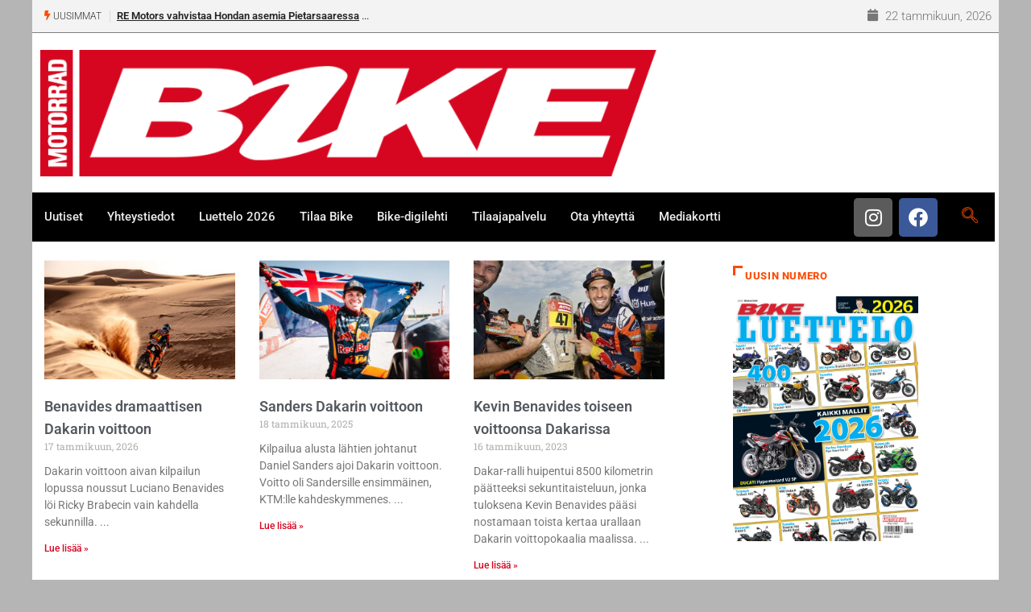

--- FILE ---
content_type: text/html; charset=utf-8
request_url: https://www.google.com/recaptcha/api2/anchor?ar=1&k=6LdU2aMUAAAAALdLVP2z2NIpnaH7Z92aPe-7qAAK&co=aHR0cHM6Ly93d3cuYmlrZS5maTo0NDM.&hl=en&v=PoyoqOPhxBO7pBk68S4YbpHZ&size=invisible&anchor-ms=20000&execute-ms=30000&cb=kixvcj8b7uxz
body_size: 48591
content:
<!DOCTYPE HTML><html dir="ltr" lang="en"><head><meta http-equiv="Content-Type" content="text/html; charset=UTF-8">
<meta http-equiv="X-UA-Compatible" content="IE=edge">
<title>reCAPTCHA</title>
<style type="text/css">
/* cyrillic-ext */
@font-face {
  font-family: 'Roboto';
  font-style: normal;
  font-weight: 400;
  font-stretch: 100%;
  src: url(//fonts.gstatic.com/s/roboto/v48/KFO7CnqEu92Fr1ME7kSn66aGLdTylUAMa3GUBHMdazTgWw.woff2) format('woff2');
  unicode-range: U+0460-052F, U+1C80-1C8A, U+20B4, U+2DE0-2DFF, U+A640-A69F, U+FE2E-FE2F;
}
/* cyrillic */
@font-face {
  font-family: 'Roboto';
  font-style: normal;
  font-weight: 400;
  font-stretch: 100%;
  src: url(//fonts.gstatic.com/s/roboto/v48/KFO7CnqEu92Fr1ME7kSn66aGLdTylUAMa3iUBHMdazTgWw.woff2) format('woff2');
  unicode-range: U+0301, U+0400-045F, U+0490-0491, U+04B0-04B1, U+2116;
}
/* greek-ext */
@font-face {
  font-family: 'Roboto';
  font-style: normal;
  font-weight: 400;
  font-stretch: 100%;
  src: url(//fonts.gstatic.com/s/roboto/v48/KFO7CnqEu92Fr1ME7kSn66aGLdTylUAMa3CUBHMdazTgWw.woff2) format('woff2');
  unicode-range: U+1F00-1FFF;
}
/* greek */
@font-face {
  font-family: 'Roboto';
  font-style: normal;
  font-weight: 400;
  font-stretch: 100%;
  src: url(//fonts.gstatic.com/s/roboto/v48/KFO7CnqEu92Fr1ME7kSn66aGLdTylUAMa3-UBHMdazTgWw.woff2) format('woff2');
  unicode-range: U+0370-0377, U+037A-037F, U+0384-038A, U+038C, U+038E-03A1, U+03A3-03FF;
}
/* math */
@font-face {
  font-family: 'Roboto';
  font-style: normal;
  font-weight: 400;
  font-stretch: 100%;
  src: url(//fonts.gstatic.com/s/roboto/v48/KFO7CnqEu92Fr1ME7kSn66aGLdTylUAMawCUBHMdazTgWw.woff2) format('woff2');
  unicode-range: U+0302-0303, U+0305, U+0307-0308, U+0310, U+0312, U+0315, U+031A, U+0326-0327, U+032C, U+032F-0330, U+0332-0333, U+0338, U+033A, U+0346, U+034D, U+0391-03A1, U+03A3-03A9, U+03B1-03C9, U+03D1, U+03D5-03D6, U+03F0-03F1, U+03F4-03F5, U+2016-2017, U+2034-2038, U+203C, U+2040, U+2043, U+2047, U+2050, U+2057, U+205F, U+2070-2071, U+2074-208E, U+2090-209C, U+20D0-20DC, U+20E1, U+20E5-20EF, U+2100-2112, U+2114-2115, U+2117-2121, U+2123-214F, U+2190, U+2192, U+2194-21AE, U+21B0-21E5, U+21F1-21F2, U+21F4-2211, U+2213-2214, U+2216-22FF, U+2308-230B, U+2310, U+2319, U+231C-2321, U+2336-237A, U+237C, U+2395, U+239B-23B7, U+23D0, U+23DC-23E1, U+2474-2475, U+25AF, U+25B3, U+25B7, U+25BD, U+25C1, U+25CA, U+25CC, U+25FB, U+266D-266F, U+27C0-27FF, U+2900-2AFF, U+2B0E-2B11, U+2B30-2B4C, U+2BFE, U+3030, U+FF5B, U+FF5D, U+1D400-1D7FF, U+1EE00-1EEFF;
}
/* symbols */
@font-face {
  font-family: 'Roboto';
  font-style: normal;
  font-weight: 400;
  font-stretch: 100%;
  src: url(//fonts.gstatic.com/s/roboto/v48/KFO7CnqEu92Fr1ME7kSn66aGLdTylUAMaxKUBHMdazTgWw.woff2) format('woff2');
  unicode-range: U+0001-000C, U+000E-001F, U+007F-009F, U+20DD-20E0, U+20E2-20E4, U+2150-218F, U+2190, U+2192, U+2194-2199, U+21AF, U+21E6-21F0, U+21F3, U+2218-2219, U+2299, U+22C4-22C6, U+2300-243F, U+2440-244A, U+2460-24FF, U+25A0-27BF, U+2800-28FF, U+2921-2922, U+2981, U+29BF, U+29EB, U+2B00-2BFF, U+4DC0-4DFF, U+FFF9-FFFB, U+10140-1018E, U+10190-1019C, U+101A0, U+101D0-101FD, U+102E0-102FB, U+10E60-10E7E, U+1D2C0-1D2D3, U+1D2E0-1D37F, U+1F000-1F0FF, U+1F100-1F1AD, U+1F1E6-1F1FF, U+1F30D-1F30F, U+1F315, U+1F31C, U+1F31E, U+1F320-1F32C, U+1F336, U+1F378, U+1F37D, U+1F382, U+1F393-1F39F, U+1F3A7-1F3A8, U+1F3AC-1F3AF, U+1F3C2, U+1F3C4-1F3C6, U+1F3CA-1F3CE, U+1F3D4-1F3E0, U+1F3ED, U+1F3F1-1F3F3, U+1F3F5-1F3F7, U+1F408, U+1F415, U+1F41F, U+1F426, U+1F43F, U+1F441-1F442, U+1F444, U+1F446-1F449, U+1F44C-1F44E, U+1F453, U+1F46A, U+1F47D, U+1F4A3, U+1F4B0, U+1F4B3, U+1F4B9, U+1F4BB, U+1F4BF, U+1F4C8-1F4CB, U+1F4D6, U+1F4DA, U+1F4DF, U+1F4E3-1F4E6, U+1F4EA-1F4ED, U+1F4F7, U+1F4F9-1F4FB, U+1F4FD-1F4FE, U+1F503, U+1F507-1F50B, U+1F50D, U+1F512-1F513, U+1F53E-1F54A, U+1F54F-1F5FA, U+1F610, U+1F650-1F67F, U+1F687, U+1F68D, U+1F691, U+1F694, U+1F698, U+1F6AD, U+1F6B2, U+1F6B9-1F6BA, U+1F6BC, U+1F6C6-1F6CF, U+1F6D3-1F6D7, U+1F6E0-1F6EA, U+1F6F0-1F6F3, U+1F6F7-1F6FC, U+1F700-1F7FF, U+1F800-1F80B, U+1F810-1F847, U+1F850-1F859, U+1F860-1F887, U+1F890-1F8AD, U+1F8B0-1F8BB, U+1F8C0-1F8C1, U+1F900-1F90B, U+1F93B, U+1F946, U+1F984, U+1F996, U+1F9E9, U+1FA00-1FA6F, U+1FA70-1FA7C, U+1FA80-1FA89, U+1FA8F-1FAC6, U+1FACE-1FADC, U+1FADF-1FAE9, U+1FAF0-1FAF8, U+1FB00-1FBFF;
}
/* vietnamese */
@font-face {
  font-family: 'Roboto';
  font-style: normal;
  font-weight: 400;
  font-stretch: 100%;
  src: url(//fonts.gstatic.com/s/roboto/v48/KFO7CnqEu92Fr1ME7kSn66aGLdTylUAMa3OUBHMdazTgWw.woff2) format('woff2');
  unicode-range: U+0102-0103, U+0110-0111, U+0128-0129, U+0168-0169, U+01A0-01A1, U+01AF-01B0, U+0300-0301, U+0303-0304, U+0308-0309, U+0323, U+0329, U+1EA0-1EF9, U+20AB;
}
/* latin-ext */
@font-face {
  font-family: 'Roboto';
  font-style: normal;
  font-weight: 400;
  font-stretch: 100%;
  src: url(//fonts.gstatic.com/s/roboto/v48/KFO7CnqEu92Fr1ME7kSn66aGLdTylUAMa3KUBHMdazTgWw.woff2) format('woff2');
  unicode-range: U+0100-02BA, U+02BD-02C5, U+02C7-02CC, U+02CE-02D7, U+02DD-02FF, U+0304, U+0308, U+0329, U+1D00-1DBF, U+1E00-1E9F, U+1EF2-1EFF, U+2020, U+20A0-20AB, U+20AD-20C0, U+2113, U+2C60-2C7F, U+A720-A7FF;
}
/* latin */
@font-face {
  font-family: 'Roboto';
  font-style: normal;
  font-weight: 400;
  font-stretch: 100%;
  src: url(//fonts.gstatic.com/s/roboto/v48/KFO7CnqEu92Fr1ME7kSn66aGLdTylUAMa3yUBHMdazQ.woff2) format('woff2');
  unicode-range: U+0000-00FF, U+0131, U+0152-0153, U+02BB-02BC, U+02C6, U+02DA, U+02DC, U+0304, U+0308, U+0329, U+2000-206F, U+20AC, U+2122, U+2191, U+2193, U+2212, U+2215, U+FEFF, U+FFFD;
}
/* cyrillic-ext */
@font-face {
  font-family: 'Roboto';
  font-style: normal;
  font-weight: 500;
  font-stretch: 100%;
  src: url(//fonts.gstatic.com/s/roboto/v48/KFO7CnqEu92Fr1ME7kSn66aGLdTylUAMa3GUBHMdazTgWw.woff2) format('woff2');
  unicode-range: U+0460-052F, U+1C80-1C8A, U+20B4, U+2DE0-2DFF, U+A640-A69F, U+FE2E-FE2F;
}
/* cyrillic */
@font-face {
  font-family: 'Roboto';
  font-style: normal;
  font-weight: 500;
  font-stretch: 100%;
  src: url(//fonts.gstatic.com/s/roboto/v48/KFO7CnqEu92Fr1ME7kSn66aGLdTylUAMa3iUBHMdazTgWw.woff2) format('woff2');
  unicode-range: U+0301, U+0400-045F, U+0490-0491, U+04B0-04B1, U+2116;
}
/* greek-ext */
@font-face {
  font-family: 'Roboto';
  font-style: normal;
  font-weight: 500;
  font-stretch: 100%;
  src: url(//fonts.gstatic.com/s/roboto/v48/KFO7CnqEu92Fr1ME7kSn66aGLdTylUAMa3CUBHMdazTgWw.woff2) format('woff2');
  unicode-range: U+1F00-1FFF;
}
/* greek */
@font-face {
  font-family: 'Roboto';
  font-style: normal;
  font-weight: 500;
  font-stretch: 100%;
  src: url(//fonts.gstatic.com/s/roboto/v48/KFO7CnqEu92Fr1ME7kSn66aGLdTylUAMa3-UBHMdazTgWw.woff2) format('woff2');
  unicode-range: U+0370-0377, U+037A-037F, U+0384-038A, U+038C, U+038E-03A1, U+03A3-03FF;
}
/* math */
@font-face {
  font-family: 'Roboto';
  font-style: normal;
  font-weight: 500;
  font-stretch: 100%;
  src: url(//fonts.gstatic.com/s/roboto/v48/KFO7CnqEu92Fr1ME7kSn66aGLdTylUAMawCUBHMdazTgWw.woff2) format('woff2');
  unicode-range: U+0302-0303, U+0305, U+0307-0308, U+0310, U+0312, U+0315, U+031A, U+0326-0327, U+032C, U+032F-0330, U+0332-0333, U+0338, U+033A, U+0346, U+034D, U+0391-03A1, U+03A3-03A9, U+03B1-03C9, U+03D1, U+03D5-03D6, U+03F0-03F1, U+03F4-03F5, U+2016-2017, U+2034-2038, U+203C, U+2040, U+2043, U+2047, U+2050, U+2057, U+205F, U+2070-2071, U+2074-208E, U+2090-209C, U+20D0-20DC, U+20E1, U+20E5-20EF, U+2100-2112, U+2114-2115, U+2117-2121, U+2123-214F, U+2190, U+2192, U+2194-21AE, U+21B0-21E5, U+21F1-21F2, U+21F4-2211, U+2213-2214, U+2216-22FF, U+2308-230B, U+2310, U+2319, U+231C-2321, U+2336-237A, U+237C, U+2395, U+239B-23B7, U+23D0, U+23DC-23E1, U+2474-2475, U+25AF, U+25B3, U+25B7, U+25BD, U+25C1, U+25CA, U+25CC, U+25FB, U+266D-266F, U+27C0-27FF, U+2900-2AFF, U+2B0E-2B11, U+2B30-2B4C, U+2BFE, U+3030, U+FF5B, U+FF5D, U+1D400-1D7FF, U+1EE00-1EEFF;
}
/* symbols */
@font-face {
  font-family: 'Roboto';
  font-style: normal;
  font-weight: 500;
  font-stretch: 100%;
  src: url(//fonts.gstatic.com/s/roboto/v48/KFO7CnqEu92Fr1ME7kSn66aGLdTylUAMaxKUBHMdazTgWw.woff2) format('woff2');
  unicode-range: U+0001-000C, U+000E-001F, U+007F-009F, U+20DD-20E0, U+20E2-20E4, U+2150-218F, U+2190, U+2192, U+2194-2199, U+21AF, U+21E6-21F0, U+21F3, U+2218-2219, U+2299, U+22C4-22C6, U+2300-243F, U+2440-244A, U+2460-24FF, U+25A0-27BF, U+2800-28FF, U+2921-2922, U+2981, U+29BF, U+29EB, U+2B00-2BFF, U+4DC0-4DFF, U+FFF9-FFFB, U+10140-1018E, U+10190-1019C, U+101A0, U+101D0-101FD, U+102E0-102FB, U+10E60-10E7E, U+1D2C0-1D2D3, U+1D2E0-1D37F, U+1F000-1F0FF, U+1F100-1F1AD, U+1F1E6-1F1FF, U+1F30D-1F30F, U+1F315, U+1F31C, U+1F31E, U+1F320-1F32C, U+1F336, U+1F378, U+1F37D, U+1F382, U+1F393-1F39F, U+1F3A7-1F3A8, U+1F3AC-1F3AF, U+1F3C2, U+1F3C4-1F3C6, U+1F3CA-1F3CE, U+1F3D4-1F3E0, U+1F3ED, U+1F3F1-1F3F3, U+1F3F5-1F3F7, U+1F408, U+1F415, U+1F41F, U+1F426, U+1F43F, U+1F441-1F442, U+1F444, U+1F446-1F449, U+1F44C-1F44E, U+1F453, U+1F46A, U+1F47D, U+1F4A3, U+1F4B0, U+1F4B3, U+1F4B9, U+1F4BB, U+1F4BF, U+1F4C8-1F4CB, U+1F4D6, U+1F4DA, U+1F4DF, U+1F4E3-1F4E6, U+1F4EA-1F4ED, U+1F4F7, U+1F4F9-1F4FB, U+1F4FD-1F4FE, U+1F503, U+1F507-1F50B, U+1F50D, U+1F512-1F513, U+1F53E-1F54A, U+1F54F-1F5FA, U+1F610, U+1F650-1F67F, U+1F687, U+1F68D, U+1F691, U+1F694, U+1F698, U+1F6AD, U+1F6B2, U+1F6B9-1F6BA, U+1F6BC, U+1F6C6-1F6CF, U+1F6D3-1F6D7, U+1F6E0-1F6EA, U+1F6F0-1F6F3, U+1F6F7-1F6FC, U+1F700-1F7FF, U+1F800-1F80B, U+1F810-1F847, U+1F850-1F859, U+1F860-1F887, U+1F890-1F8AD, U+1F8B0-1F8BB, U+1F8C0-1F8C1, U+1F900-1F90B, U+1F93B, U+1F946, U+1F984, U+1F996, U+1F9E9, U+1FA00-1FA6F, U+1FA70-1FA7C, U+1FA80-1FA89, U+1FA8F-1FAC6, U+1FACE-1FADC, U+1FADF-1FAE9, U+1FAF0-1FAF8, U+1FB00-1FBFF;
}
/* vietnamese */
@font-face {
  font-family: 'Roboto';
  font-style: normal;
  font-weight: 500;
  font-stretch: 100%;
  src: url(//fonts.gstatic.com/s/roboto/v48/KFO7CnqEu92Fr1ME7kSn66aGLdTylUAMa3OUBHMdazTgWw.woff2) format('woff2');
  unicode-range: U+0102-0103, U+0110-0111, U+0128-0129, U+0168-0169, U+01A0-01A1, U+01AF-01B0, U+0300-0301, U+0303-0304, U+0308-0309, U+0323, U+0329, U+1EA0-1EF9, U+20AB;
}
/* latin-ext */
@font-face {
  font-family: 'Roboto';
  font-style: normal;
  font-weight: 500;
  font-stretch: 100%;
  src: url(//fonts.gstatic.com/s/roboto/v48/KFO7CnqEu92Fr1ME7kSn66aGLdTylUAMa3KUBHMdazTgWw.woff2) format('woff2');
  unicode-range: U+0100-02BA, U+02BD-02C5, U+02C7-02CC, U+02CE-02D7, U+02DD-02FF, U+0304, U+0308, U+0329, U+1D00-1DBF, U+1E00-1E9F, U+1EF2-1EFF, U+2020, U+20A0-20AB, U+20AD-20C0, U+2113, U+2C60-2C7F, U+A720-A7FF;
}
/* latin */
@font-face {
  font-family: 'Roboto';
  font-style: normal;
  font-weight: 500;
  font-stretch: 100%;
  src: url(//fonts.gstatic.com/s/roboto/v48/KFO7CnqEu92Fr1ME7kSn66aGLdTylUAMa3yUBHMdazQ.woff2) format('woff2');
  unicode-range: U+0000-00FF, U+0131, U+0152-0153, U+02BB-02BC, U+02C6, U+02DA, U+02DC, U+0304, U+0308, U+0329, U+2000-206F, U+20AC, U+2122, U+2191, U+2193, U+2212, U+2215, U+FEFF, U+FFFD;
}
/* cyrillic-ext */
@font-face {
  font-family: 'Roboto';
  font-style: normal;
  font-weight: 900;
  font-stretch: 100%;
  src: url(//fonts.gstatic.com/s/roboto/v48/KFO7CnqEu92Fr1ME7kSn66aGLdTylUAMa3GUBHMdazTgWw.woff2) format('woff2');
  unicode-range: U+0460-052F, U+1C80-1C8A, U+20B4, U+2DE0-2DFF, U+A640-A69F, U+FE2E-FE2F;
}
/* cyrillic */
@font-face {
  font-family: 'Roboto';
  font-style: normal;
  font-weight: 900;
  font-stretch: 100%;
  src: url(//fonts.gstatic.com/s/roboto/v48/KFO7CnqEu92Fr1ME7kSn66aGLdTylUAMa3iUBHMdazTgWw.woff2) format('woff2');
  unicode-range: U+0301, U+0400-045F, U+0490-0491, U+04B0-04B1, U+2116;
}
/* greek-ext */
@font-face {
  font-family: 'Roboto';
  font-style: normal;
  font-weight: 900;
  font-stretch: 100%;
  src: url(//fonts.gstatic.com/s/roboto/v48/KFO7CnqEu92Fr1ME7kSn66aGLdTylUAMa3CUBHMdazTgWw.woff2) format('woff2');
  unicode-range: U+1F00-1FFF;
}
/* greek */
@font-face {
  font-family: 'Roboto';
  font-style: normal;
  font-weight: 900;
  font-stretch: 100%;
  src: url(//fonts.gstatic.com/s/roboto/v48/KFO7CnqEu92Fr1ME7kSn66aGLdTylUAMa3-UBHMdazTgWw.woff2) format('woff2');
  unicode-range: U+0370-0377, U+037A-037F, U+0384-038A, U+038C, U+038E-03A1, U+03A3-03FF;
}
/* math */
@font-face {
  font-family: 'Roboto';
  font-style: normal;
  font-weight: 900;
  font-stretch: 100%;
  src: url(//fonts.gstatic.com/s/roboto/v48/KFO7CnqEu92Fr1ME7kSn66aGLdTylUAMawCUBHMdazTgWw.woff2) format('woff2');
  unicode-range: U+0302-0303, U+0305, U+0307-0308, U+0310, U+0312, U+0315, U+031A, U+0326-0327, U+032C, U+032F-0330, U+0332-0333, U+0338, U+033A, U+0346, U+034D, U+0391-03A1, U+03A3-03A9, U+03B1-03C9, U+03D1, U+03D5-03D6, U+03F0-03F1, U+03F4-03F5, U+2016-2017, U+2034-2038, U+203C, U+2040, U+2043, U+2047, U+2050, U+2057, U+205F, U+2070-2071, U+2074-208E, U+2090-209C, U+20D0-20DC, U+20E1, U+20E5-20EF, U+2100-2112, U+2114-2115, U+2117-2121, U+2123-214F, U+2190, U+2192, U+2194-21AE, U+21B0-21E5, U+21F1-21F2, U+21F4-2211, U+2213-2214, U+2216-22FF, U+2308-230B, U+2310, U+2319, U+231C-2321, U+2336-237A, U+237C, U+2395, U+239B-23B7, U+23D0, U+23DC-23E1, U+2474-2475, U+25AF, U+25B3, U+25B7, U+25BD, U+25C1, U+25CA, U+25CC, U+25FB, U+266D-266F, U+27C0-27FF, U+2900-2AFF, U+2B0E-2B11, U+2B30-2B4C, U+2BFE, U+3030, U+FF5B, U+FF5D, U+1D400-1D7FF, U+1EE00-1EEFF;
}
/* symbols */
@font-face {
  font-family: 'Roboto';
  font-style: normal;
  font-weight: 900;
  font-stretch: 100%;
  src: url(//fonts.gstatic.com/s/roboto/v48/KFO7CnqEu92Fr1ME7kSn66aGLdTylUAMaxKUBHMdazTgWw.woff2) format('woff2');
  unicode-range: U+0001-000C, U+000E-001F, U+007F-009F, U+20DD-20E0, U+20E2-20E4, U+2150-218F, U+2190, U+2192, U+2194-2199, U+21AF, U+21E6-21F0, U+21F3, U+2218-2219, U+2299, U+22C4-22C6, U+2300-243F, U+2440-244A, U+2460-24FF, U+25A0-27BF, U+2800-28FF, U+2921-2922, U+2981, U+29BF, U+29EB, U+2B00-2BFF, U+4DC0-4DFF, U+FFF9-FFFB, U+10140-1018E, U+10190-1019C, U+101A0, U+101D0-101FD, U+102E0-102FB, U+10E60-10E7E, U+1D2C0-1D2D3, U+1D2E0-1D37F, U+1F000-1F0FF, U+1F100-1F1AD, U+1F1E6-1F1FF, U+1F30D-1F30F, U+1F315, U+1F31C, U+1F31E, U+1F320-1F32C, U+1F336, U+1F378, U+1F37D, U+1F382, U+1F393-1F39F, U+1F3A7-1F3A8, U+1F3AC-1F3AF, U+1F3C2, U+1F3C4-1F3C6, U+1F3CA-1F3CE, U+1F3D4-1F3E0, U+1F3ED, U+1F3F1-1F3F3, U+1F3F5-1F3F7, U+1F408, U+1F415, U+1F41F, U+1F426, U+1F43F, U+1F441-1F442, U+1F444, U+1F446-1F449, U+1F44C-1F44E, U+1F453, U+1F46A, U+1F47D, U+1F4A3, U+1F4B0, U+1F4B3, U+1F4B9, U+1F4BB, U+1F4BF, U+1F4C8-1F4CB, U+1F4D6, U+1F4DA, U+1F4DF, U+1F4E3-1F4E6, U+1F4EA-1F4ED, U+1F4F7, U+1F4F9-1F4FB, U+1F4FD-1F4FE, U+1F503, U+1F507-1F50B, U+1F50D, U+1F512-1F513, U+1F53E-1F54A, U+1F54F-1F5FA, U+1F610, U+1F650-1F67F, U+1F687, U+1F68D, U+1F691, U+1F694, U+1F698, U+1F6AD, U+1F6B2, U+1F6B9-1F6BA, U+1F6BC, U+1F6C6-1F6CF, U+1F6D3-1F6D7, U+1F6E0-1F6EA, U+1F6F0-1F6F3, U+1F6F7-1F6FC, U+1F700-1F7FF, U+1F800-1F80B, U+1F810-1F847, U+1F850-1F859, U+1F860-1F887, U+1F890-1F8AD, U+1F8B0-1F8BB, U+1F8C0-1F8C1, U+1F900-1F90B, U+1F93B, U+1F946, U+1F984, U+1F996, U+1F9E9, U+1FA00-1FA6F, U+1FA70-1FA7C, U+1FA80-1FA89, U+1FA8F-1FAC6, U+1FACE-1FADC, U+1FADF-1FAE9, U+1FAF0-1FAF8, U+1FB00-1FBFF;
}
/* vietnamese */
@font-face {
  font-family: 'Roboto';
  font-style: normal;
  font-weight: 900;
  font-stretch: 100%;
  src: url(//fonts.gstatic.com/s/roboto/v48/KFO7CnqEu92Fr1ME7kSn66aGLdTylUAMa3OUBHMdazTgWw.woff2) format('woff2');
  unicode-range: U+0102-0103, U+0110-0111, U+0128-0129, U+0168-0169, U+01A0-01A1, U+01AF-01B0, U+0300-0301, U+0303-0304, U+0308-0309, U+0323, U+0329, U+1EA0-1EF9, U+20AB;
}
/* latin-ext */
@font-face {
  font-family: 'Roboto';
  font-style: normal;
  font-weight: 900;
  font-stretch: 100%;
  src: url(//fonts.gstatic.com/s/roboto/v48/KFO7CnqEu92Fr1ME7kSn66aGLdTylUAMa3KUBHMdazTgWw.woff2) format('woff2');
  unicode-range: U+0100-02BA, U+02BD-02C5, U+02C7-02CC, U+02CE-02D7, U+02DD-02FF, U+0304, U+0308, U+0329, U+1D00-1DBF, U+1E00-1E9F, U+1EF2-1EFF, U+2020, U+20A0-20AB, U+20AD-20C0, U+2113, U+2C60-2C7F, U+A720-A7FF;
}
/* latin */
@font-face {
  font-family: 'Roboto';
  font-style: normal;
  font-weight: 900;
  font-stretch: 100%;
  src: url(//fonts.gstatic.com/s/roboto/v48/KFO7CnqEu92Fr1ME7kSn66aGLdTylUAMa3yUBHMdazQ.woff2) format('woff2');
  unicode-range: U+0000-00FF, U+0131, U+0152-0153, U+02BB-02BC, U+02C6, U+02DA, U+02DC, U+0304, U+0308, U+0329, U+2000-206F, U+20AC, U+2122, U+2191, U+2193, U+2212, U+2215, U+FEFF, U+FFFD;
}

</style>
<link rel="stylesheet" type="text/css" href="https://www.gstatic.com/recaptcha/releases/PoyoqOPhxBO7pBk68S4YbpHZ/styles__ltr.css">
<script nonce="8LEW6qhH--eR47q0mPVBWw" type="text/javascript">window['__recaptcha_api'] = 'https://www.google.com/recaptcha/api2/';</script>
<script type="text/javascript" src="https://www.gstatic.com/recaptcha/releases/PoyoqOPhxBO7pBk68S4YbpHZ/recaptcha__en.js" nonce="8LEW6qhH--eR47q0mPVBWw">
      
    </script></head>
<body><div id="rc-anchor-alert" class="rc-anchor-alert"></div>
<input type="hidden" id="recaptcha-token" value="[base64]">
<script type="text/javascript" nonce="8LEW6qhH--eR47q0mPVBWw">
      recaptcha.anchor.Main.init("[\x22ainput\x22,[\x22bgdata\x22,\x22\x22,\[base64]/[base64]/[base64]/[base64]/[base64]/[base64]/KGcoTywyNTMsTy5PKSxVRyhPLEMpKTpnKE8sMjUzLEMpLE8pKSxsKSksTykpfSxieT1mdW5jdGlvbihDLE8sdSxsKXtmb3IobD0odT1SKEMpLDApO08+MDtPLS0pbD1sPDw4fFooQyk7ZyhDLHUsbCl9LFVHPWZ1bmN0aW9uKEMsTyl7Qy5pLmxlbmd0aD4xMDQ/[base64]/[base64]/[base64]/[base64]/[base64]/[base64]/[base64]\\u003d\x22,\[base64]\\u003d\\u003d\x22,\x22FsOlw594DMO9w6wdwrZ2dcOvEAfCrgsZwqrDvsKQw4/DoXvCjXLCqglNCMOoeMKqLifDkcONw7Vrw7woUyDCji7CjMKCwqjCoMKOwozDvMKTwonCgWrDhBwQNSfCjhZ3w4fDrcONEGk6OBJ7w7nCpsOZw5MIecOoTcOPHH4UwrLDl8OMwojCq8KhXzjCosKSw5x7w7XCvQc+L8Kgw7hiDQnDrcOmMMO/[base64]/Dp0lzKFTCisOJbWTCiWhsw5bDvcKoXVPDicOZwow5wrgZMsKHAMK3d03ChmzChB8Lw4VQbXfCvMKZw6/Cn8Ozw7DCj8Ozw58lwqBMwp7CtsKQwrXCn8O/wpcow4XClS/Cu3Z0w5/DpMKzw7zDocOLwp/DlsKDM3PCnMK7Q1MGF8K6McKsJgvCusKFw4pRw4/CtcO1wpHDihl6YsKTE8KAwqLCs8KtCwfCoBNvw5XDp8KywqXDgcKSwocAw7cYwrTDrsOMw7TDgcKOFMK1TgbDq8KHAcK0QlvDl8KxKkDCmsOJbXTCkMKQYMO4ZMO/[base64]/CpVLDrsOUYX4Ww5Fowp7ClVt9YDkfRsK/HTnCkMO1WcOewoFMR8Oyw5oTw4jDjMOFw60Dw4wdw4YjYcKUw54iMkrDpBlCwoYMw7HCmsOWChUrXMO6ETvDgU/CuRlqOB8HwpBBwr7CmgjDgATDiVR8wqPCqG3DvmxewpsGwrfCiifDrcK6w7A3OlgFP8Kjw5HCusOGw4jDssOGwpHCs2E7esObw45gw4PDlsKkMUV0wonDl0AvZcKow7LCn8OGOsOxwqUZNcOdN8KDdGdsw5oYDMOJw7XCqCLCjMO1bwUlbzo2w5/Cvgp8woTDiTJuQMK0wol2YMOaw4TDpHzDvcOzwq3DmHZhBAbDp8KmBUzDlGBcOw/DmcOOwrvDt8OdwpvCjgvCsMKxBD3DocK0wroaw5fDiFZzwpoOOsKdUsKWwp7DhcKSXm1rw4nDqQpDUmJXbcKww69hSMKCwo7CqVrDpSUsScOyMzHChMOdwqjDhcKKwqHDgmt6eFZzXwgpLsKOw4BvdGDDvsK1K8K8SyTCpgHCuRTCp8Oew5XCtx/CqMKTwpfChsOYPMOxYMO0KEfCgmE+YMKpwp/DqsOxwrfDiMKpw5RfwppVw7/[base64]/DkMO0Z8OYQ8O9YsOCwqcFDsOnworCo8OqZwLDjx0LwrjCg3Qmwo9bw6PDmsKQw7EIGcOowoPDgFfDsXvDv8OWLVxecsO3w5/[base64]/DvsOIwofDvcOTwpouw6ZVS8KowqTDvBwWB2Emw5IObsKbwp7ClMK0w7R2wqbCjMOOaMOswrnCgcOeb1rDpcKBwqkewpQww650fnUwwotPP38EDcKTTVvDhHQvI34jw6vDrcOqW8OecMOXw4sXw45Lw4zCt8KWwqLCn8K2BTbDtGzDiyNkaTLCk8ODwo0VYx92w7/CpndRwo3CjcKHE8O0woM9wrZbwpB6wr5RwrbDvEfCkELDpynDjDzCqC1PN8OrGcKtW2HDlg/[base64]/DmSzCpRnCksKmFBtIan94woMswotafsKTw7BGTELCucKhw7nCpMK0f8O7QsKgw5fCucKRwrfDrR3Cv8O/w5HDjsKwK2QUwpzCr8OVwoPDkS56w53CjMKbw4LCqAwXw4U6DcK1TRLDusKgw5MAWMOiLnLDmWJKLmlfXcKgw7VpBgvDjUjCnRtuIQ1jSy/DnsOxwoLCoGjCpSYpSyB+wqY5DXMuwojCvMKOwrpjw71xw7LDjMK9wqogwpohwqDDlTDCqz/ChcK1wrrDpTHCiWrDtcOzwqYHwqZswrRfGcOqwp3Dly8ReMKcw6U2SMOLHsOGR8Khci9xHMKpEsKcZlI/eHRJw5pPw5rDjW4cYMKrGEoWwrxtC3vCpAbDisOvwqc3wrbCucKswobDtlHDikAnwr4hfMObw65kw5XDscOlH8Krw5HCnTBZw5MUE8ORw7cGfyMjw6jDhMOaMcOfw5lHRiLCncK5Y8Ouw5DDv8O+w59OVcOPw7bDo8O/c8KiZl/Dr8OLwrjCjATDvyzCt8KIwq3CsMOfY8O6wqrDmsKMWETDqzrDkQHCmsOWwr9Tw4LDlxA7wo9awo4JOcK6wr7CkgjDkcKVNcKgHhwDT8KbOT3DhMO9FDpoCcOBCcK8w5FkwpzClAhMM8OXwqUaMTrDssKPw67DhcK2wpRxw6/CuWwHXcKRw7VDeRrDksKqWcOPwpfDscO5RMOnbcKCwrNoYXcvw5PDsV07YMK8w7nCqH4qI8KpwrpUwqY4LAo/[base64]/Du19lw6gewrdMKT3CsDlzw77ClcKDwrZGScK+w7ALamPDijIAOk5Zw73Cp8KGECA6w4LCpsOvwoLCh8OmVsKpw7nCgsOiw6tRw5TCnMO+w4k8wrrCtcOMw53Cgy95w7fDrzXDjMKKb17CkgnCmDfDigMbAMO3LQjDtzpuwpxKw50gw5bDsz8sw59Hwq/DiMOQw6J7wpjCtsKHLmctFMOsbcKYKMKowqjDglzChyjDghEDwpDDsXzCgxZOSsKXw6fDoMKjw47Dh8KIwpjClcOkN8Ocwo3Duw/DpxbDgcKLRMKxa8OTFixbwqXDk0vDkMO8LsOPVMKYIxMje8OQZMK8aSvDvgdacMKxw5rDv8K2w53ClXIew4J7w6wHw7NlwrnCrRbDpi8Tw7fDpgfCncOaIghkw6F2w7o/wokNGMO+w60mQsK+w7bDm8OyacKCbHNWw5TChcOGKT5aX3rCjMK/wo/CpQDDkEHCgMKOEWvDl8Ojwq/[base64]/DjS7Ct8OMwqPCnMOjOyPCqjItRcOtEyPCncODEMKVQXHCmMOYVcKcJcK3wrrDvichw5w5wrnDvMO9w5ZdRAPDusOTwqkvMzgsw4Z3McOSJRbDk8K3TEBDw4nCuW4dNcOFY1/[base64]/[base64]/[base64]/[base64]/DmGdywpzDhsK8w7kCwqQCw4XCncKsMzU/ECvDpHBJeMOKKMO6T1/Ck8OjYHl4w5zCgcOew5rCkj3DscKWT3kwwogMwpbChBrCr8Onw7PCp8OgwprDoMOxw6wxRcK4X2FDw51GSSFjwo0KwrTCrsOawrNbCMKxeMOkAsKdTkLChVbCjBItw5PChsOMYwclZWrDmyAbIF3DjsKnQXPDtgvDsF/Cg187w65gbDHCt8O1YcKow5XDsMKJw4bCikMPF8KzYR3Dt8Kjw6nCszHCm0TCpsODfcObacOTw79Xwo/[base64]/DplVcw6kGQ8O8w41/wolnw60twochw6xATcKowrk8wonDohVjTCDCjcK2GMOjeMOjwpY6OMO0ZnHCjFoswq7DijXDqnVOwqgowrgqAwVrMAPDmBfDssOXB8OLRhjDuMK9w6psDx17w7zCu8OSZiPDjxEkw7TDjcOGwqTCj8K/QcKofFxZHQhZwqENwrJ/w5VwwojCrXnDkFTDuBBKw4/[base64]/DswBVw690VcORbDYmI8KQw7DDlMO7w4/DmcOXZsKLwpgWU8OGw4nCo8Ogw47DrxkiXF7DhEI7woHCv0jDhRYRwrgAMcK4wr/[base64]/Csl3DmcOGU8KiTULDmUHDgMOsE8KbMEUtw4wBVsOpw48ZT8OVWyEHwqvClcOLw75/wpU0TULDoExmworDgsKHwqLDksObwrZ7PGXCtsKOByETwp3DosKzKxcMD8Oowp/CnhTDp8OZcC4DwqrDuMKiYsOJbE/[base64]/[base64]/CnyzDq8OIb8OSw61URX7CjcKVSRgGwrFmw5PCoMKaw6/DnMOIQsOhwoRPXGHDt8Klb8O8aMOJd8OpwoLCtCvCl8Kow6LCrUo6NU0AwqFVSBPClcOxDnU2FEZdw6Z3wq/CkcK4DjzCn8O4MHzDuMOUw6/[base64]/[base64]/wrTDpsOhwpLCrsKNw4LDr8O4EMKTVnnCrcKofHE3w5nDu3vCrcKZM8OlwrJXwobDtsOtw6Qxw7LCu2omYcOPw4xBUG8veTgXZE9vacOSw5sGbhfDi2nCiycGHV3CtsO0w61jalgxwq8hZR5eEVRVw5pUw64MwoY4wrPCmQXDqknCpk/[base64]/[base64]/Dl3Quw4LCsMKnwpIhwq7CvsOmJ8KbL8KBw4XCl8OIFjMqEULCmMOzGMOBwpcRA8KsJFHDlsOAG8KEATrDilvCtMKMw77DnETCkcKrA8OWw6DCv3g1PzTCqwAUwojDlMKpfsOBD8KxP8Kvw6zDl2jCi8O4wp/CmcKvGUNIw5PCn8OmwrHCijwMS8Oqw7PCkTBCwr/Dr8OXwr7DgsOPwrbCrcOIAsKdw5bCl0HDlDzDrAoqwooOwpDCoB0nwr/DisOQw4jDixEVQDZ0HcO9dsK6SMOuE8KeSVV8woR2wo0uwp9kDWTDrhQ6H8KzLcKRw70qwqzDusKMblDDvWU6w5sFwrrCmFEWwq08wrY9HBzDiERdDkN0w7TChsObUMKDb0jCsMOzw4N9w57CnsObcsKXwpxywqUcLXRPwo5vFQ/Ck27Do3jDkXLDh2bDllpuwqfDuyfDu8KCw6LCmn/[base64]/DssKLworDuUQfw77CvQ18K8KXw47DugEjH8KfS3LDusKKw7DDqsK5M8OEe8OawqrDjjHDgh5IBBjDkcK4CcKOwrfCi0HDjcKfw5Rbw6/CuWLCj1LCnMObLcOCw4FpQcOfwo/[base64]/DtsOjwqF8AMOHw4LCv8OcVcK5w65lw7dMwqlCwpvDgMOfw4knw4TCkSHDk0d7w47Dj2vCjDw7e1PCvkDDq8OVw6/CtHXCmcKIw47CowDDkcOmf8OUw6zCk8OtfhxuwpbDocOuZFzDj3VUw5/DgSA+wrIlF3/DlBhEw7lNHgPCp0rDoHXCrQJ2AmRPK8OvwosBCcKbCzzDl8OQwp3Ds8KrecO8eMK3wqbDgyfDocKYZXVew4HDjDDChcKbOcO4IcOiwrDDgcK8E8Kpw4fCnMOCbsOWw6/[base64]/ZG7ClsOvwp1DY1I/al1LQkzDkMKqcXMGLygTasOHbsKKUsKURxbCosOPHiLDrMKVDsKzw4LDhhhPXxdYw7sUYcOcw6/[base64]/[base64]/DgsKsBjjDksO5w67DmcKwLT0QwoHCgk3CsEI/wpghLMOtw5cXwrsUfsKawo/ClCrCjwBzw4PCqMKjJADDs8K1w7MSLMKLGh3Dj1zCtsOxw5vDhQXCpcKeRTnDvDvDnk5nV8KIw4UpwrQ4w7wfwp57w7IKf3l2InFRecKKw5rDi8K/U0nCpnzCpcKow4R+wpXCiMKwbz3CsHtPUcOsD8OhWx7DnCcBPsOIaDrCqkrCvXhZwpg1WGbCsitmw5NqZnzDlDfDm8KMV0nDtkrDrDPDnsODHg8VOjtmwrMVwq5owqhhc1BWw4HCosOqw6bDgCVIwok2w4vCg8OCwrEtwoDDpcOBWFM5wrRvMChwwqHCpl5EVMKhwo/CmngXMW7CoVV3w67CiFp8w6fCpsO0YHFMcSvDoT3CuCkRVBFZw79Bwp9gOsOfw4zCksKhQggzwolQBjfCnMOFwrJtw79CwpzCmVzCh8KYOSbCghdxacOiRUTDqx8decK/[base64]/CicKYw6MhwopOwq7Dt8ORGWUUBMOefSzDvQHDjMO6w4BgGEfChMKTdWfDiMK/[base64]/Cl2/DrWTCsk/CgFJjwoVMEcOQw4TCgMOAw7Akwr/DtsOZby9awrtracOrImBjwp57w6HDoHcDdFHDlmrDmcK7w6oddMOUw4Jrw4wgw4bCh8KFdywEwpDCpE5NQ8OxPsO/[base64]/DlsKtwojCig9dwqo2wpUrwpZew4InLMO0LEbDvEbCi8KOBlPCtsOjwo3ChcKrDiFwwqXChBBLGiHDtWrCvgsPw500wq3Dh8O+WixuwrwjWMKkIhXDlUZJV8Krwo/DjHTCjMOhw5NYQjfCkwdSFFDCsRgcw4zCgy1awoXClsKhW2vDhsOow4HDrmIkEVpkw7QMDTjChzUOw5fDkcOiwrDDpizChsO/[base64]/[base64]/DksKDwozCjiRxN09fwpgFEMKtw69yez/[base64]/DqnMqw7XCtsOYwpkdwqh8HMOMwpQ8AcOfUG4SwpbChcK5w6VQwoNJwrTClsKeTcOgScOuBsK3XcK/woYZaSvDoTLCssO7wpYBLMO/[base64]/DqxvCsQUUw6haFMOzwpY/wrTDm8O6w71GfyNVwrfCusOQMEHCjcKkHMKPw5ggwoExVsObRsOwGMO1wr8YfMKyUzPCtGRcT24owofDo3gzwozDh8KSVcKPS8ODwqPDkcO4FU/CiMO5RkBqw6/CosOPbsKFDU7ClMKhASPCvsODwqdiw5dOw7XDgcKPRVFcAsOdUlXCkGh5JsK/HhLCnsOVwpJYQ27CsH/[base64]/CpsKYwrUrFmPDgMK+BcOewrtIZHTDkcKgHMKuwoDCmcKuecOaEDUREsOhDDkkwonCjcK1FcO3w5QWDMK0PW14QUJqw71ZWcK7wqLDjXbCrQ7DnXgGwo7CusOvw6DChMO1HMK/QyVmwqdnw5YLTsOTw407Ji9iw6xdYnMaMcOXwo3CjMOvbcKMwr3DohDCgC7CsDnCkSBPUcKMwoIQwrIqw5ABwoZBwqHCpwDDjEd/J15iTTPDusOsQcOQOUbChsK1w7pCLwV/[base64]/[base64]/DrMKvw63CmMKUQcKJcUJxZcKZKgzDqDrDs8KPd8OVwqPDvsKzPg0XwqHDjcOWw7EwwqTClAXDm8Kow4bDqMOZw7LCkcOcw7goIxVPEQHDkUt1w5cIwrVKKH1zO3TDtsOIw4/[base64]/CncKWw4BBCh3CiMO0wpjDtxdJS04qwpjCjX0Nw5TDnVfDncKBwowefgPCm8K4LAHDvMKHUG7ClQXCuXdqb8KFw4zDocOvwqFLNMKodcKkwol/w5DCpH5XTcOBUMOFZicrw7fDh2lTwpcXD8KdUMOSM0zCsG4kDsOywoPCmRjCgcOzbcO6Zms3LXAWw7NEDCbDiGVxw7bCkX/DmXkHCCHDqFPDgsOdw7gewobDj8KGCMOZZxRFRcKzwrQBHXzDuMKcFMKNwonCpy9KEMOGw7QSXsKww7tELiBswpVqw7LDs3t4U8Orw5zDt8OeKMKGw5lLwqpOwp1Qw5B/ASMtwpXCiMO1SiXCqRcFSsOdMcO/dMKIw5QMLDLDvsOKwpPDtMK9w7fCiB3Csi/DojfDumnDvx/Ch8OPwqjDjmXCgHpIa8KMwpvCuBnCtkzDgkYkw51Pwr/[base64]/Cnip7wpoww4V1GTENWMObL8OwWsKTIcO1w517w7XCrMK+UHfCrT9ewqJLDcK9w6zDq1l5c0LDpD/DpE1ow67Cj0hxTcOPMWXCiX/[base64]/Q8O5wrktw5TCu1XDiUTCvX/DtUTCkg/[base64]/Ch8OpwrvDvMKDwr9UPBLDpMKYeMOod2HCvMKfw4DDkG4NwrbDhxYNwpPCq0YSwpjCu8KMwqBNwqcdwpTDlcOeTMObw4HCqQtjw6FpwrdgwpLCrMK4wo0Ww7BrF8OuISrDuV/DoMK6w4I6w6Uuw5I5w4wzTCNYAcKZFcKDwr89MR3DrwHDoMKWflsqUcKoAyolw44/wqPCisOUw63Co8O3AsKPRMOFDnfDhsKrCcKLw5LCjcKYL8OvwrnChXbDsnfCpyrDsisRC8KOF8O3UybDnMOBAnEGw47ClTvCnkEqwojDosK2w6oAwpvCjsOUK8ONNMK8IMO1wpcLGT7Du0xIZQzCnMO/aDk2DcKZwps9wqIXaMOYw7hnw7N+wrhsC8OkJMO/w45ZX3VCw7ZMw4LCscOpMMKgbQXCmcKXw7xtw4DCjsKyScKIwpDDh8OQwp94w7bCsMO/AhTDpWwowo/DpcOsUVdOT8OrBEvDicKgwqgiw6vDlsKDw44ewqfDtlNpw6gqwpg6wrEYRi/[base64]/DvQVywq7Du07CqHQEIHXDo8KANsOEeBHDrGh6OcOEwqdgLA3CswF9w6xgw5jDmMOpwrNxeUjCuDHDvj0nw5vCkTsIwrDDlg4wwoHCjGRWw4bCni08wq0Hw4ALwqQbw5tHw5NiJMK6wq7CvHjCmcOgYMKRRcKXw7/[base64]/ZGfDrMKIw5HDgiLClcKoU8O6V8OfCUppewMMwotbw6ZIw6/[base64]/Ct2vDuMOTw7zCvsK3PcO/w7YbwoPCmsKNFBANbTQ/GcKpwpTDmnLCn0nDsj0ywqN/wrDCtsOqVsKNIAPCr1MVJcK6wpPCu0crXVkEwqPCrTpBwoVQf2vDkRzCo0MWAcK1w4HDncKXwro2A1HDm8OBwp/[base64]/Dq3HDk1vCvFnClndyOsKXYcKUw7Rbw5crwpFwIQHCv8KIai/DqcO1cMKsw6Vjw7xFJcK4w57DtMO+w53DiQPDrcKmw5DCl8KaWU3CkGwZWsOOwrPDisKVwpQuVVs/[base64]/f8O3wqBRFChGw7NoaU/DicKkZBfChH4kbsO3w6rCqcO9w4XDg8O3w7h0w7bDgcKvwqFHw57DpsOhwqLCjcOqVjoSw6rCt8Oxw6nDqSIbOiRiw7/DmcOOBl/DqGPDssOUYWLCv8O/OMKZwqnDn8O5w5zCusK5wol8w4d4wpcDw7LDoGjDikvDklfCrsKkw43ClnNiwoZMeMOiI8KTB8OywofCssKPTMKTw7NeNHZxB8K8NsOCw65Zwo5AfMKZwoMEfHVTw5N1BMK5wrw+w7/Cr1w8aifCv8KywrTCucOKWAPCrsOvwr0NwpMdwqBACcOwQXl8H8KdbcKMX8KCcjXCsXccw7TDnkEEw6Nswq4fw6HCu1A/[base64]/CvlPDkhtgw5/CiT/ChcKlEH01w7bDhsKEJkbCl8KGw6YYDWTDjUPCu8KZwoLCrA1lwo/CqgPDoMOFwooXw5ozwqDDlR8qBcKkw7jDvU0PNcKcRsKBJjjDhMKBVBDCn8KfwqkbwooMGg/[base64]/[base64]/DvzLCsVBJwrzDnMKww7XDv0Nkw5B4FcK8FMOowplcWsOMPVwMw5nCiRHDksOewqk9FcKKCAkYwqAFwpQMKTzDk2k8wo84w6xrw5zCvm/ChF9ew4vDpAwiTFbCj2lmwobCrWTDhk3DmcKFRlgDw6nCpS7DiBHDrcKAw6jCjcK+w5pAwoQYNWHDtn9Nw5XCv8KLLMKhwq/CksKJwp0AHcOoQMK+wqRqw5wmETN4RxvDvsOYw4/DoSXCkXvDnmbDu0AAen40ZznCs8KNcR0Yw4PCmMKKwoBiHcOjwqR3YgrCrhokwozChsKSw6XDmFtce0rCtC4mwpVJJsKdw4XCgzbDs8OZw6EYw6Y/w6F2w5orwq3CocOlw4XDucKfHcKaw69nw7HClBgZf8OZCMKTw5TDhsKjwprDpMKqZsKcw7vCuilUwqVqwpZdJRbDsl/DkhhjeCoDw5RAGcO2MMKsw6x1DcKXN8OeaxlXw5rDtcKfw4XDoHbDpQ3DtlpGw6MLwrcUwrvCoXdqwr3CqTw1Q8KxwrNkwrPChcKOw4AUwqYUOMKmeEHCmV11HcOZNyEFw5/ChMOhMsKPAkI3w6lePMKRJMKBw7lqw6fCi8OfUjMGw6o5wqHCqTfCu8O0esONCyPDi8OZwp1Kw4M+wrDDiULDrlJ1w4Q3KDzDnRcvBsObwp7Cuw0/w7jCkMOZRmMtw7PDr8Ofw4TDvcKZUR1Uw48wwojCtjceYhvDh0bCosKXw7XCrj8IOMK5F8KRwrXDiU/CpVTCqMKiOV0Cw7BsSjfDhMOUCcOOw7HDqW/Ct8Kaw6gEY3dgw6TCrcOEwrMxw7HDr2vCggvDglk7w4bDqsKGw4vDqMK7wrPChT4jwrITQMKEd1nDuwbCuUw/w5l3PlE5IsKKwrtxGH1PaV3CviPCh8K1G8KtbH/CtAc9w40aw4fCnkFow5MefTvCvMKZwrBTw5rCoMOkPl0cworDqsKPw7BZCsOJw5BYwprDiMO+wrYqw7QJw4fCmMO7bhzDkjLCnMOMQ0l9wrFJFGrDksOwC8KNw4ldw7t/w6/DncKzw5VNw63Ch8Ovw7TCg29/Sk/CocKSwqnDjg59woVEwrnDkwQnwp/DognDosKTw58gw4jCr8Ogw6AVUMOMKcODwqLDnsKrwpNxXVwew7ZcwrjDtSzCtmMueQQba3XCssKNC8KKwqliB8OWVcKDfjVJdcOZHxoawodpw5odQ8OtVcO/wq7Ck3vCpD4DGsK+wqvDiRwYWcK4J8OeT1Mhw5rDisOCEmHDvcKMw44+RzDDhMKxw7BAU8K6ai7DgV1XwqlzwpzDl8OgecKrwonDusKZwqbDuFBVw5HCncKISWvDgcOvw7IhGsK/[base64]/[base64]/DmMOYwpDDmsK3wpdSbsOcw4rCh8Okw7gJQzXDg1k3F1Uew4Eww4YdwqHCqHXDhmkAHCDDt8OdTX3DnS3Dt8KaFRXCicK6w4TCp8KqDmtzPl5XLsKZw65dAyXCqld/w6zDomZ4w4hywprDj8OcB8ORw4vDqcKJH3XCmMOFWsKKw79KwobDhMKANyPCmGgUw5bClkE9UsO6U19Tw5vDisKsw5HDksO1Il/CjgYPcsOPHsKvd8Oww7ZHHRvDssOwwqfDu8KiwrXCt8KIw40jE8K9w5zDucOcJRLCmcKqIsOZw44nw4TCj8Kmw7UkFMO9T8O6wroswo/Cs8KVWXnDuMKNw4nDonNewrQeQsKvwrFvR37Dj8KVG2YewpDDglBaw7DCpU3CjzTClQTCqA0pwqfDj8Kzw4nDqcOfwqQ1HsKwZ8OPEMKQFUzCi8KPKSJUwq/Dm2E8w7oTOiwNPk06w5nCgMOBw7zDmMK9wrIQw7kjfCMTwoV8aTHCucOYw57DocKrw6LCti3CoE80w73CncORIcOmWhXDm2rDqhLCh8O9aV0/[base64]/ChcOqw4/Cj8KAw4rDm8K5w4/CicKYwogww7xuwq3CjMKtUlbDlcKkEh54w78IInw5w6HDnXTCsmbDk8Oaw6NjWHTCk3Rzw7HCkEHDucKzT8KsfMKnV2/Cn8Kaf0bDiXQtGcOuW8Onw6cswpoYGwdCwrs5w5kiS8OjMcKmwo52CMKsw5bCqMK7fhp/w7hnw4PDpDFlw7rDnsK3Vx/Dr8Kbw6YcAcO1HsKXw5DDkMOKPsOlYxp7wqwpCMKcdsKUw77Duwg+wqRHKmVfw77DoMOEH8Ohwpdbw4PCtsOrw5zCjS9BbMKlQsOHfQfDinfDrcOIwrDDvsOmwrbDhsOmW1VCwqVRcgZWW8OPXi7Cv8ORdcKyXMObw4fCq3DDtDAxwpZfw4dCwqTDr2hDDMOgwo/Dt00Cw5wAGsK4wpTCosO9w455VMK2fiJzwqfDu8K/dcK8NsKmZsKrw4cXw5jDll4Ew6Z1SjgBw5LDqcOdwpjCmGZ5VMO2w4nCrsKQTsOBQMOOdBwXw75MwpzCqMKXw4jCksOUdMOrw5lvwrkTW8OXwrHCp3N5T8OwH8OuwpNOLVjDv0vDu33Cl1LDiMKVw6x7w6XDj8Olw7IRMC/CpmDDmTRtw5ghVGLCtnjCtcK/w5BSLXQLw4fCnsKHw4bChsKAPTsswpUPwo1xMSQSR8KpVzzCqMOKwqzCv8Kkw4DDpMOjwpjCgyXCqMOIHBXCiQJIRWsDw6XDmMOcB8KGBMOwIG/DssK8w4I/XMK8Ak5xS8KcVMK9QiLCrXfDjMOpwpvDg8OXbcKFw53Dl8Kow4vChFU7w5Jew4sILCgwXQRBwp7Dsn/CmGfCqQzDpW/DvGfDtHTDgsORw4ZdKEPCh0pJA8O7wqE1wqfDm8KVwqIew4sbKcOCFMKQwpRiA8KSwpjCk8K0w7NNw7RYw5AQwr1hG8ORwpxmNxfCiUZ3w6TDuh3DgMOTwqwoO0TCoz9gwpRqwqAyCMOkRsOZwoIZw7VBw7dlwqBNTk3DsgrDny/[base64]/w6N0wqMgfxsFLMK/wo1sK8OIw6fDscOJwqUyPTvDpsOQAMOrwoDDjWfDmwQ1wpE0wqMwwrUiDMO9QsKgw60bTn7Ct0HCpnXCq8OjVjhQFzATwqvDoEN4H8KywpBcw6UWwq7Dj03Dj8KsNMKOYcK3eMOHwosOw5s0ME9FF3p5w4IlwqUawqQcUybDlMKkX8O9w4xBwq3CrsOmw6XCnnsXw7/Ci8OsDsKSwqPCm8OqFX/[base64]/[base64]/CmMOywo5uwobCgMOwRsOuKsKbBSHDucKgJMO5OcOmw71+QC7DtcOqA8ObDMK6wq1TED1hwrnDmA81RMOewrfDvsK9wrhJwrHCkC5oLgRtCcO7EsK2w45MwqJ9ZMOqZ2pywprCoUXDg1XCn8KTw6bCusKRwpoww7phGMOYw5/Ci8KPW2PCuRxTwqrDnnNEw7oXfsOyUcKaCgIKwqdVUsOlw7TClsKrLMOHCMKOwoNjR2rCusKeDsKFf8OuFHMrwqxkw5g/TMOTw5bCt8K0wqRvH8OAMTQFw40sw4rCi3TDi8Kew5IXwrLDq8KRCMKnD8KNXBxRwrwJFQPDvcKgL0liw6nCvsKwXMO9FBHCrH/CuDwHEcKnTsOpVsK+CMOWVMOAPsKsw7bChjjDgGXDtcKOTlXCpVjCm8K1ScKkwp/DtcO5w69uw5HCrG0TPFXCtMKLwobDsjfDksKSwpIfJMK+UMOsSsOZw41Ow5nDrknDnVnDul3DrAfClCvDlcORwpRfw4LDj8O6w6tBwphZwoUKw4UNw5fCl8OUQU/CsG3ClgrCmcKRcsOlesOGDMOKZMOGXMKKHy5GbwjCscKyCcKDwoU1EkQGD8ONwp1AKcORKMKHMsK7wqvCl8Oywr93OMOBCQHDsAzDpFTDsVDCrncew5IibSsGdMKDw7nDr1/DuDIQw7/CoFjDpMOCKMKfw7x7wpjCusKvw68Uw7nCn8K4w5gDw550wpLCi8OVw4XCgmHDkjLChsKleCLDlsOeKMO+w7TDoWbDrcOYwpFKNcKBwrIPK8ObKMKtwowPdcK+w5vDlMOqBz3CuGrDpl8zwrZTcFVlMgXDuWHDoMO5BSBtw6ITwop9w4jDpMK7w7cpB8KewqtBwrQFwq/CuBrDoFTCnMK9wqbDlEHCpMKZwovCpQfDhcOmTcKybF3CvTLDkl/DhMOPd2lZwqbCqsKpw6BTCy8bwoPCqErCgcKeJiPCosKGwrPCsMK8wrLDncKuwo8dw7jCklXCv37Ck0bDnMO9LUvDj8O+NMOKTMKjJmlzwoTDjGLDnwMqw6/CjcO7w4cPM8KhAxNxAsKRw4gwwrnCkMOYHMKRTyl7wqDCqjrDm3wNByDDusOXwpZQw75TwoDCjG3DqcO0b8OXwqYHNsOhG8K5w7DDoHQYO8OaRhjCpA7Dowc0XcOfw5TDmUkXW8KHwoxfMcOxYhTCn8KBOcO2a8OlCHrCq8O3CcK/BHwSbnnDnMKcEcKTwpJrLWNow4tcX8Kdw6bDp8OOE8KCwo97N0HDtE/CmFBLI8KnIcObw5DDrj3Di8KNEMOCJk/[base64]/DnMO6w4rDsMKUw4wuwqQKRW8lMMKlw5DDoE7DjE8VZHDDr8OyQMKBwpXDkcKNwrfCvsKfw6TDiix/wqQBGMK0a8OHw7/CrHsbwr0BVsKoJcOqw7bDncOYwq1VOMKEwqk+fsKTcC4Hw6vCl8Orw5LCiSgDFHdEQ8O1wqfDrjgBw45dc8OAwp1CesOxw5/DtW5twq09wrRswpgdwpDCrUrDlMKdHAnCi03DqMKbOELCusOgdBXDucO3aRFVw7TDrXXCosOgfMK2HAnCosKjwrzDu8KXwqXCp1JfcSVEX8KWS0wMwrU+ZMKdwqdJEVpdwpvCqQUHBgRXw7nCncOUMsKmwrZqw41MwoI5w7jDhC1/DRgIP256XVrCgcO3GDYIMg/[base64]/CmWgWwrMcwqBiV1bDhcK/F8OSwovDnMKZUcOObMOxdD9oPTFLUTZLwp7Cp3HCt3Z8IQHDlsKIE3jDk8K+TGjCogEPDMKlagvCg8KnwpTDqwY/IsKXIcOPwoMNwo/CjMOsYSESwpPCkcOVwo8ARCTCmcKuw79Bw6XCsMOMYMOoeDRKwoTCnsORw4lcwrrChxHDtRkPMcKGw7cmEEwLGMKTdsO7wqXDrcK/w4bDisKvw4ZFwrvCtsKhNcKeCMONMkHCosOVw78fwqAtwq1AHiHCmm7DtxJ3JsOZDHbDhcKqDMKZTlbCtcOCBMK4S1rDv8ORSgrDtg3DnsOYEsKUFB7DlMKURkILNFFTRMOEEX8Tw7hwH8KhwqRnw7HCmTo5w6LCisKSw7zDr8KdCcKiJiEwHj43UQ/Di8O8HWdFFcKnWFHCrcOWw57Dq3Iew4PCv8KpXS8sw68HDcKoJsK+TD/CiMOFw74yD0/DjMOJNsKnw5g8wo3DnCrCtQDDtSJQw744wrnDl8O8wrFKIG3CisOdworDuUwvw5nDp8K3LcK7w4LDgjDDgcOjwozCh8K8wqzDq8O8wrjDjUvDtMObw75yRB1Iw7zCl8OVw7XDsS0VPxXCi1RCT8KdLcO/w4rDuMOwwq9xwrlpUMOcSzLDiS7DkE/DmMK9HMOkwqJnNMOhH8OCwrbCtcK5PcKXAcOywqnCkEQrUMOqbCrCk0/DsHnDq3MOw5VLKVbDu8KOwqzDk8KpBMKiO8KlQcKhYsK/F2dRwpUwc1Z6wpvChsKQdyPDiMKqFMOwwrQFwr4JdcOpwqvDrsKbLsONBA7CjMKJHy1NU0HCj0kOw68+wpvDssKAQsOTb8K5wr1TwrtFX10TGhDDm8K+woPDjsKFHlgeMMKIA30zw5koHFd8PsORWsKUBRTCimPCgRV3w67Cmi/DqlrDrEF3w5xIMTMCKsK0XsKvORFkOjVzO8O4wqnDqRfDncKWw6vDm2/CisKFwpcwIlXCosKiVMK4cmgvw7J8wo7CgsKPwo/Cs8KVw4xQU8Ofw6JhdsOEOF1nbmXCqHDCjCXDqcKZwq/CksK/wovCuDhLPMK3aSjDtcO4w7lyZHHDqVPCoFXDpMK+w5XDosOZw6ByLRPCsjfCvF1pE8KEwpDDmSjCgEjCv3tnMsK1wq0jci1VAsKQwoZPw63CjMKVwoZVwrzCkXodwrzCqk/[base64]/[base64]/w7/Dh8KzRMO2w7l9VW7DpT59QwDDhMO/w6fDvA3CsBrCuWfCiMOvMz1qUMOIaTJow5c7woTCvcOsE8KfK8K5ChFKw6zCgUcGbMKqwovDh8KkEcKXw5bDkcKNRmsjOcOYGsOFwrbCvW/DvMO2WkfCicOJfQzDl8ODbxA9wp1Ewro5wr3CnEjDscOPw5AvcMKUQw\\u003d\\u003d\x22],null,[\x22conf\x22,null,\x226LdU2aMUAAAAALdLVP2z2NIpnaH7Z92aPe-7qAAK\x22,0,null,null,null,1,[21,125,63,73,95,87,41,43,42,83,102,105,109,121],[1017145,275],0,null,null,null,null,0,null,0,null,700,1,null,0,\[base64]/76lBhnEnQkZnOKMAhnM8xEZ\x22,0,0,null,null,1,null,0,0,null,null,null,0],\x22https://www.bike.fi:443\x22,null,[3,1,1],null,null,null,1,3600,[\x22https://www.google.com/intl/en/policies/privacy/\x22,\x22https://www.google.com/intl/en/policies/terms/\x22],\x22mzAvef0x5YVjAev+qQPvM8j9rlRYklS2HBr8fmIs6fw\\u003d\x22,1,0,null,1,1769108587741,0,0,[110,21,200,135],null,[9,202],\x22RC-CqUeuauBGTzxDw\x22,null,null,null,null,null,\x220dAFcWeA6g2tRtsm5sZxRYS5ZNJtx75pgxj9wJBUMYI5oFDr1Uw9X52oAM8_4MDw6yT5fnG9bUKLIFKqQtNc7_2hCMax4iHXDhjw\x22,1769191387840]");
    </script></body></html>